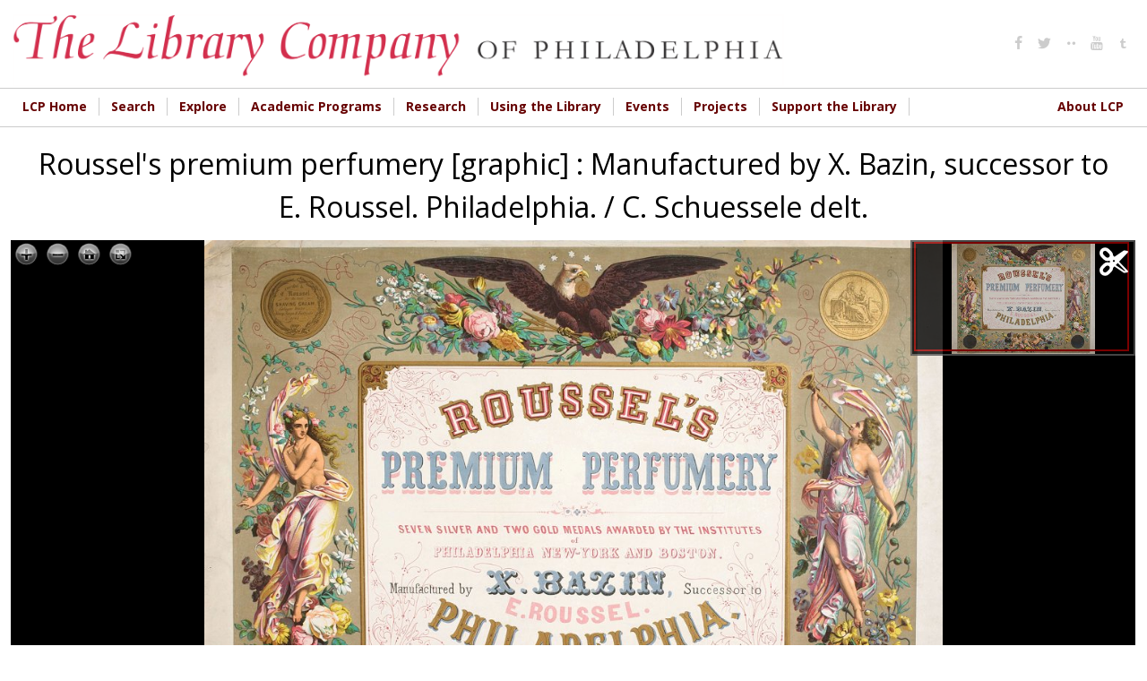

--- FILE ---
content_type: text/css
request_url: https://digital.librarycompany.org/sites/all/themes/lcp/icons/fontello-icons/css/fontello.css?s8ytss
body_size: 945
content:
@font-face {
  font-family: 'fontello';
  src: url('../font/fontello.eot?20538960');
  src: url('../font/fontello.eot?20538960#iefix') format('embedded-opentype'),
       url('../font/fontello.woff2?20538960') format('woff2'),
       url('../font/fontello.woff?20538960') format('woff'),
       url('../font/fontello.ttf?20538960') format('truetype'),
       url('../font/fontello.svg?20538960#fontello') format('svg');
  font-weight: normal;
  font-style: normal;
}
/* Chrome hack: SVG is rendered more smooth in Windozze. 100% magic, uncomment if you need it. */
/* Note, that will break hinting! In other OS-es font will be not as sharp as it could be */
/*
@media screen and (-webkit-min-device-pixel-ratio:0) {
  @font-face {
    font-family: 'fontello';
    src: url('../font/fontello.svg?20538960#fontello') format('svg');
  }
}
*/
 
 [class^="icon-"]:before, [class*=" icon-"]:before {
  font-family: "fontello";
  font-style: normal;
  font-weight: normal;
  speak: none;
 
  display: inline-block;
  text-decoration: inherit;
  width: 1em;
  margin-right: .2em;
  text-align: center;
  /* opacity: .8; */
 
  /* For safety - reset parent styles, that can break glyph codes*/
  font-variant: normal;
  text-transform: none;
 
  /* fix buttons height, for twitter bootstrap */
  line-height: 1em;
 
  /* Animation center compensation - margins should be symmetric */
  /* remove if not needed */
  margin-left: .2em;
 
  /* you can be more comfortable with increased icons size */
  /* font-size: 120%; */
 
  /* Font smoothing. That was taken from TWBS */
  -webkit-font-smoothing: antialiased;
  -moz-osx-font-smoothing: grayscale;
 
  /* Uncomment for 3D effect */
  /* text-shadow: 1px 1px 1px rgba(127, 127, 127, 0.3); */
}
 
.icon-forward:before { content: '\e800'; } /* '' */
.icon-search:before { content: '\e801'; } /* '' */
.icon-dot-2:before { content: '\e802'; } /* '' */
.icon-tumbler:before { content: '\e803'; } /* '' */
.icon-facebook:before { content: '\f09a'; } /* '' */
.icon-youtube:before { content: '\f167'; } /* '' */
.icon-twitter:before { content: '\f309'; } /* '' */
.icon-instagram:before { content: '\f32d'; } /* '' */